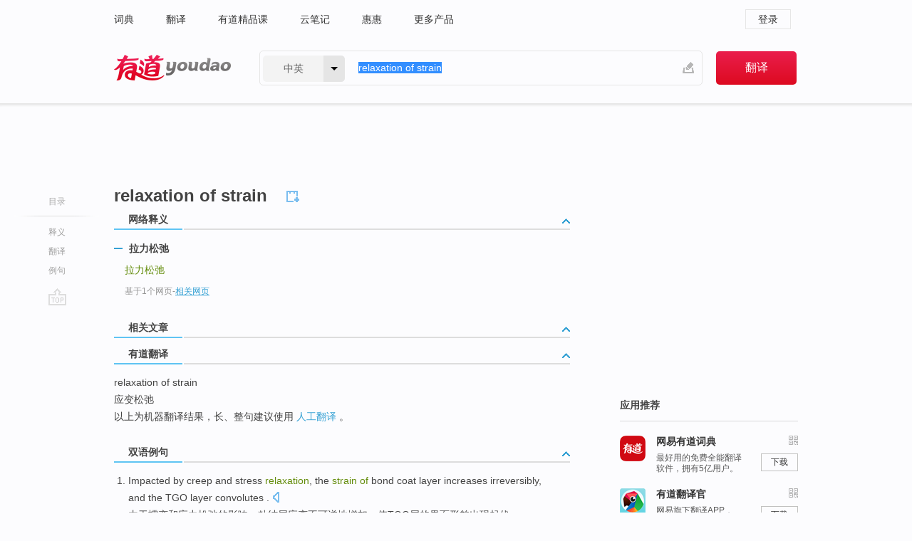

--- FILE ---
content_type: text/html; charset=utf-8
request_url: http://youdao.com/w/eng/relaxation_of_strain/
body_size: 8318
content:
<!DOCTYPE html>
                                    
    

								<html xmlns="http://www.w3.org/1999/xhtml" class="ua-ch ua-ch-131 ua-wk ua-mac os x">
<head>
    <meta name="baidu_union_verify" content="b3b78fbb4a7fb8c99ada6de72aac8a0e">
    <meta http-equiv="Content-Type" content="text/html; charset=UTF-8">

    
<meta name="keywords" content="relaxation of strain"/>

<title>【relaxation_of_strain】什么意思_英语relaxation_of_strain的翻译_音标_读音_用法_例句_在线翻译_有道词典</title>
<link rel="shortcut icon" href="https://shared-https.ydstatic.com/images/favicon.ico" type="image/x-icon"/>


<link href="https://shared.ydstatic.com/dict/v2016/result/160621/result-min.css" rel="stylesheet" type="text/css"/>
<link href="https://shared.ydstatic.com/dict/v2016/result/pad.css" media="screen and (orientation: portrait), screen and (orientation: landscape)" rel="stylesheet" type="text/css">
<link rel="canonical" href="http://dict.youdao.com/w/relaxation_of_strain/"/>
<link rel="search" type="application/opensearchdescription+xml" title="Yodao Dict" href="plugins/search-provider.xml"/>
<script type='text/javascript' src='https://shared.ydstatic.com/js/jquery/jquery-1.8.2.min.js'></script>
</head>
<body class="t0">
<!-- 搜索框开始 -->
    <div id="doc" style="position:relative;zoom:1;">
    <div class="c-topbar-wrapper">
        <div class="c-topbar c-subtopbar">
            <div id="nav" class="c-snav">
                <a class="topnav" href="http://dict.youdao.com/?keyfrom=dict2.top" target="_blank">词典</a><a class="topnav" href="http://fanyi.youdao.com/?keyfrom=dict2.top" target="_blank">翻译</a><a class="topnav" href="https://ke.youdao.com/?keyfrom=dict2.top" target="_blank">有道精品课</a><a class="topnav" href="http://note.youdao.com/?keyfrom=dict2.top" target="_blank">云笔记</a><a class="topnav" href="http://www.huihui.cn/?keyfrom=dict2.top" target="_blank">惠惠</a><a class="topnav" href="http://www.youdao.com/about/productlist.html?keyfrom=dict2.top" target="_blank">更多产品</a>
            </div>
                        <div class="c-sust">
                                                

                                    <a hidefocus="true" class="login" href="http://account.youdao.com/login?service=dict&back_url=http%3A%2F%2Fdict.youdao.com%2Fsearch%3Fq%3Drelaxation%2Bof%2Bstrain%26tab%3D%23keyfrom%3D%24%7Bkeyfrom%7D" rel="nofollow">登录</a>
                            </div>
        </div>
        <div class="c-header">
            <a class="c-logo" href="/">有道 - 网易旗下搜索</a>
            <form id="f"  method="get" action="/search" class="c-fm-w" node-type="search">
                <div id="langSelector" class="langSelector">
                                                                                                                                            <span id="langText" class="langText">中英</span><span class="aca">▼</span><span class="arrow"></span>
                    <input type="hidden" id="le" name="le" value="eng" />
                </div>
                <span class="s-inpt-w">
                    <input type="text" class="s-inpt" autocomplete="off" name="q" id="query" onmouseover="this.focus()" onfocus="this.select()" value="relaxation of strain"/>
                    <input type="hidden" name="tab" value=""/>
                    <input type="hidden" name="keyfrom" value="dict2.top"/>
                    <span id="hnwBtn" class="hand-write"></span>
                    </span><input type="submit" class="s-btn" value="翻译"/>
            </form>
        </div>
    </div>

<!-- 搜索框结束 -->

<!-- 内容区域 -->
<div id="scontainer">
<div id="container">
    <div id="topImgAd">
    </div>
    <div id="results">
                    <div id="result_navigator" class="result_navigator">
            <ul class="sub-catalog">
        <h3>目录</h3>
        <li class="split"></li>
                                    <li class="sub1_all"><a class="nav-js log-js" href="#" hidefocus="true" data-4log="dict.nav.basic">释义</a></li>
                                                                <li class="nav-21"><a class="nav-js log-js" href="#ydTrans" hidefocus="true" data-4log="dict.nav.fanyi">翻译</a></li>
                                        <li class="written"><a class="nav-js log-js" href="#examples" hidefocus="true" data-4log="dict.nav.sentence">例句</a></li>
                                                    <li class="nav-collins" style="display:none;"><a href="http://dict.youdao.com/ugc/" hidefocus="true">网友贡献</a></li>
                                                    </ul>
        <div class="dict-votebar" style="display:none;">
            <div class="vote-head">
                当前查询结果是否对您有帮助
            </div>
            <div class="vote-btns">
                <button class="up" title="有帮助，点个赞">
                    <i class="icon vote-arrow"></i>
                    <!-- <span class="count">271</span> -->
                </button>
                <button class="down" aria-pressed="false" title="有待改善">
                    <i class="icon vote-arrow"></i>
                </button>
            </div>
        </div>
        <a href="#" class="go-top log-js" data-4log="dict.result.nav.top" title="返回顶部">go top</a>
    </div>
                <!-- 结果内容 -->
                            <div id="results-contents" class="results-content">
                                                          
                                                            
                                                                



  <div class="trans-wrapper" id="phrsListTab">
            <script type="text/javascript">
    window.wordnow = "relaxation of strain";
</script>
<script type="text/javascript" src="https://cdn.staticfile.org/jquery/1.9.1/jquery.min.js"></script>
<style>
    #picUgcImg {
        max-height: 150px;
        width: 150px;
        height: auto;
        border: 0px;
        padding: 0px;
    }

    .img-list img {
        border: none;
    }

    .picUgcMenu {
        background-color: #f3f3f3;
        font-size: 12px;
        width: 150px;
        height: 38px;
        border: 0px solid black;
        margin-top: -6px;
        text-align: center;
        line-height: 38px;
    }

    .picUgcMenu.hide {
        display: none;
    }

    .picUgcMenu .isFavour a{
        font-size: 14px;
        color: #BFBFBF;
    }

    .picUgcMenu .favour{
        display: inline-block;
        width: 20px;
        padding-left: 20px;
        height: 38px;
        background: url('https://shared-https.ydstatic.com/dict/v5.15/images/picugc_up.png') no-repeat 0 9px;
        margin-right: 20px;
        color: #000;
        text-decoration: none;
        line-height: 38px;
        margin-left: 16px;
    }

    .picUgcMenu .target b{
        text-decoration: none;
        color: #fff;
    }

    .picUgcMenu .against {
        display: inline-block;
        width: 20px;
        padding-left: 20px;
        height: 38px;
        background: url('https://shared-https.ydstatic.com/dict/v5.15/images/picugc_down.png') no-repeat 0 9px;
        margin-right: 10px;
        color: #000;
        text-decoration: none;
        line-height: 38px;
    }

    .picUgcMenu .favour.clicked {
        color: red;
        background: url('https://shared-https.ydstatic.com/dict/v5.15/images/picugc_up_red.png') no-repeat 0 9px;
    }

    .picUgcMenu .want {
        text-align: center;
        font-size: 16px;
        cursor: pointer;
        display: block;
        background: #5FC4F3;
        color: #FFF;
        font-family: "microsoft yahei";
    }

</style>


<div class="img-list" style="height:auto;width:150px;display:none;">
    <div id="picUgcImga" target="_blank" >
        <img src="" id="picUgcImg"/>
    </div>
    <div class="picUgcMenu hide" style="display:none;">
    </div>
</div>
<script type="text/javascript" src="https://shared.ydstatic.com/dict/v5.15/scripts/picugc-min9.js"></script>
<script type="text/javascript">
    $(document).ready(function () {
        getPictures();
    });
</script>

     <h2 class="wordbook-js"><span class="keyword">relaxation of strain</span>
      </h2></div>

<div id="webTrans" class="trans-wrapper trans-tab">
    <h3>
        <span class="tabs"> 
                
                
        
                                    <a rel="#tWebTrans"><span>网络释义</span></a>
        </span>
        <a class="toggle toggleOpen" rel="#webTransToggle"></a>
 </h3>
<!--网络翻译-->

<div id="webTransToggle">
    <div id="tWebTrans" class="trans-container tab-content">
        

               <div class="wt-container">
    <div class="title">
        <a href="#" title="详细释义" rel="#rw1" class="sp do-detail">&nbsp;</a>
        <span>
                拉力松弛</span>
    </div>
    <p class="collapse-content">
    <b>拉力松弛</b></p>
            <p class="collapse-content via">基于1个网页<span class="sl">-</span><a href="http://www.youdao.com/search?keyfrom=dict&q=relaxation+of+strain+%E6%8B%89%E5%8A%9B%E6%9D%BE%E5%BC%9B&ue=utf8" target=_blank  rel="nofollow">相关网页</a></p>
    </div>
     
    </div>
                    </div>
</div>

                          <div id="wordArticle" class="trans-wrapper trans-tab">
    <h3>
        <span class="tabs">
            <a class="tab-current"><span>相关文章</span></a>
        </span>
        <a class="toggle toggleOpen" rel="#wordArticleToggle"></a>
    </h3>
    <div id="wordArticleToggle"></div>
</div>
<script src="https://shared.ydstatic.com/dict/v2016/result/160621/result-wordArticle.js"></script>                                                            
                                                <div id="ydTrans" class="trans-wrapper">
<h3>
    <span class="tabs"><a class="tab-current"><span>有道翻译</span></a></span>
        <a class="toggle toggleOpen" rel="#fanyiToggle"></a>
</h3>
<div id="fanyiToggle">
 <div class="trans-container">
 <p>relaxation of strain</p>
 <p>应变松弛</p>
 <p>以上为机器翻译结果，长、整句建议使用 <a class="viaInner" href="http://f.youdao.com?keyfrom=dict.result" target=_blank>人工翻译</a> 。</p>
 </div>
</div>
</div>
                        <!--例句选项卡 begin-->
<div id="examples" class="trans-wrapper">
    <h3>
        <span class="tabs">
                                                                        <a rel="#bilingual"><span>双语例句</span></a>
        </span>
        <a class="toggle toggleOpen" rel="#examplesToggle"></a>
    </h3>
    <div id="examplesToggle">
                <div id="bilingual" class="trans-container  tab-content">
            <ul class="ol">
                                     
                            
                                                                                                                <li>
                    <p><span id="src_0_0" onmouseover="hlgt('#src_0_0,#tran_0_6')" onmouseout="unhlgt('#src_0_0,#tran_0_6')">Impacted</span><span> by </span><span id="src_0_1" onmouseover="hlgt('#src_0_1,#tran_0_0')" onmouseout="unhlgt('#src_0_1,#tran_0_0')">creep</span><span> </span><span>and</span><span> </span><span id="src_0_3" onmouseover="hlgt('#src_0_3,#tran_0_2')" onmouseout="unhlgt('#src_0_3,#tran_0_2')">stress</span><span> </span><span id="src_0_4" onmouseover="hlgt('#src_0_4,#tran_0_3')" onmouseout="unhlgt('#src_0_4,#tran_0_3')"><b>relaxation</b></span><span>, </span><span id="src_0_5" onmouseover="hlgt('#src_0_5,#tran_0_4')" onmouseout="unhlgt('#src_0_5,#tran_0_4')">the</span><span> </span><span id="src_0_6" onmouseover="hlgt('#src_0_6,#tran_0_5')" onmouseout="unhlgt('#src_0_6,#tran_0_5')"><b>strain</b></span><span><b> </b></span><span id="src_0_7" onmouseover="hlgt('#src_0_7,#tran_0_9')" onmouseout="unhlgt('#src_0_7,#tran_0_9')"><b>of</b></span><span> </span><span id="src_0_8" onmouseover="hlgt('#src_0_8,#tran_0_13')" onmouseout="unhlgt('#src_0_8,#tran_0_13')">bond</span><span> coat </span><span id="src_0_9" onmouseover="hlgt('#src_0_9,#tran_0_7')" onmouseout="unhlgt('#src_0_9,#tran_0_7')">layer</span><span> </span><span id="src_0_10" onmouseover="hlgt('#src_0_10,#tran_0_8')" onmouseout="unhlgt('#src_0_10,#tran_0_8')">increases</span><span> </span><span id="src_0_11" onmouseover="hlgt('#src_0_11,#tran_0_11')" onmouseout="unhlgt('#src_0_11,#tran_0_11')">irreversibly</span><span>, and </span><span id="src_0_12" onmouseover="hlgt('#src_0_12,#tran_0_10')" onmouseout="unhlgt('#src_0_12,#tran_0_10')">the TGO</span><span> </span><span id="src_0_13" onmouseover="hlgt('#src_0_13,#tran_0_12')" onmouseout="unhlgt('#src_0_13,#tran_0_12')">layer</span><span> convolutes .</span>
                    					 <a class="sp dictvoice voice-js log-js" title="点击发音" href="#" data-rel="Impacted+by+creep+and+stress+relaxation%2C+the+strain+of+bond+coat+layer+increases+irreversibly%2C+and+the+TGO+layer+convolutes+.&le=eng" data-4log="dict.main.blng"></a>
                                        </p>

                    <p><span>由于</span><span id="tran_0_0" onmouseover="hlgt('#src_0_1,#tran_0_0')" onmouseout="unhlgt('#src_0_1,#tran_0_0')">蠕变</span><span id="tran_0_2" onmouseover="hlgt('#src_0_3,#tran_0_2')" onmouseout="unhlgt('#src_0_3,#tran_0_2')">和</span><span id="tran_0_3" onmouseover="hlgt('#src_0_4,#tran_0_3')" onmouseout="unhlgt('#src_0_4,#tran_0_3')">应力</span><span id="tran_0_4" onmouseover="hlgt('#src_0_5,#tran_0_4')" onmouseout="unhlgt('#src_0_5,#tran_0_4')">松弛</span><span id="tran_0_5" onmouseover="hlgt('#src_0_6,#tran_0_5')" onmouseout="unhlgt('#src_0_6,#tran_0_5')">的</span><span id="tran_0_6" onmouseover="hlgt('#src_0_0,#tran_0_6')" onmouseout="unhlgt('#src_0_0,#tran_0_6')">影响</span><span>，</span><span id="tran_0_7" onmouseover="hlgt('#src_0_9,#tran_0_7')" onmouseout="unhlgt('#src_0_9,#tran_0_7')">粘结</span><span id="tran_0_8" onmouseover="hlgt('#src_0_10,#tran_0_8')" onmouseout="unhlgt('#src_0_10,#tran_0_8')">层</span><span id="tran_0_9" onmouseover="hlgt('#src_0_7,#tran_0_9')" onmouseout="unhlgt('#src_0_7,#tran_0_9')">应变</span><span>不</span><span id="tran_0_10" onmouseover="hlgt('#src_0_12,#tran_0_10')" onmouseout="unhlgt('#src_0_12,#tran_0_10')">可逆</span><span>地</span><span id="tran_0_11" onmouseover="hlgt('#src_0_11,#tran_0_11')" onmouseout="unhlgt('#src_0_11,#tran_0_11')">增加</span><span>，</span><span id="tran_0_12" onmouseover="hlgt('#src_0_13,#tran_0_12')" onmouseout="unhlgt('#src_0_13,#tran_0_12')">使</span><span>TGO层</span><span id="tran_0_13" onmouseover="hlgt('#src_0_8,#tran_0_13')" onmouseout="unhlgt('#src_0_8,#tran_0_13')">的</span><span>界面形貌出现起伏。</span>
                                        </p>
                                                            <p class="example-via">
                                                    <a target=_blank rel="nofollow">youdao</a>
                                            </p>
                </li>
                                       
                            
                                                                                                                <li>
                    <p><span>In this paper, the </span><span id="src_1_0" onmouseover="hlgt('#src_1_0,#tran_1_14')" onmouseout="unhlgt('#src_1_0,#tran_1_14')">stability</span><span> </span><span id="src_1_1" onmouseover="hlgt('#src_1_1,#tran_1_3')" onmouseout="unhlgt('#src_1_1,#tran_1_3')"><b>of</b></span><span><b> </b></span><span id="src_1_2" onmouseover="hlgt('#src_1_2,#tran_1_1')" onmouseout="unhlgt('#src_1_2,#tran_1_1')">strained</span><span> </span><span id="src_1_3" onmouseover="hlgt('#src_1_3,#tran_1_2')" onmouseout="unhlgt('#src_1_3,#tran_1_2')">MQWs</span><span> in </span><span id="src_1_4" onmouseover="hlgt('#src_1_4,#tran_1_10')" onmouseout="unhlgt('#src_1_4,#tran_1_10')">laser</span><span> </span><span id="src_1_5" onmouseover="hlgt('#src_1_5,#tran_1_11')" onmouseout="unhlgt('#src_1_5,#tran_1_11')">structure</span><span> is </span><span id="src_1_6" onmouseover="hlgt('#src_1_6,#tran_1_9')" onmouseout="unhlgt('#src_1_6,#tran_1_9')">discussed</span><span> </span><span id="src_1_7" onmouseover="hlgt('#src_1_7,#tran_1_12')" onmouseout="unhlgt('#src_1_7,#tran_1_12')">in</span><span> terms </span><span id="src_1_8" onmouseover="hlgt('#src_1_8,#tran_1_13')" onmouseout="unhlgt('#src_1_8,#tran_1_13')"><b>of</b></span><span> the </span><span id="src_1_9" onmouseover="hlgt('#src_1_9,#tran_1_0')" onmouseout="unhlgt('#src_1_9,#tran_1_0')">calculation</span><span> <b>of</b> </span><span id="src_1_10" onmouseover="hlgt('#src_1_10,#tran_1_4')" onmouseout="unhlgt('#src_1_10,#tran_1_4')">net</span><span> </span><span id="src_1_11" onmouseover="hlgt('#src_1_11,#tran_1_5')" onmouseout="unhlgt('#src_1_11,#tran_1_5')">stress</span><span> </span><span id="src_1_12" onmouseover="hlgt('#src_1_12,#tran_1_6')" onmouseout="unhlgt('#src_1_12,#tran_1_6')">and</span><span> </span><span id="src_1_13" onmouseover="hlgt('#src_1_13,#tran_1_7')" onmouseout="unhlgt('#src_1_13,#tran_1_7')"><b>strain</b></span><span><b> </b></span><span id="src_1_14" onmouseover="hlgt('#src_1_14,#tran_1_8')" onmouseout="unhlgt('#src_1_14,#tran_1_8')"><b>relaxation</b></span><span>.</span>
                    					 <a class="sp dictvoice voice-js log-js" title="点击发音" href="#" data-rel="In+this+paper%2C+the+stability+of+strained+MQWs+in+laser+structure+is+discussed+in+terms+of+the+calculation+of+net+stress+and+strain+relaxation.&le=eng" data-4log="dict.main.blng"></a>
                                        </p>

                    <p><span>通过</span><span id="tran_1_0" onmouseover="hlgt('#src_1_9,#tran_1_0')" onmouseout="unhlgt('#src_1_9,#tran_1_0')">计算</span><span id="tran_1_1" onmouseover="hlgt('#src_1_2,#tran_1_1')" onmouseout="unhlgt('#src_1_2,#tran_1_1')">应变</span><span>多量子</span><span id="tran_1_2" onmouseover="hlgt('#src_1_3,#tran_1_2')" onmouseout="unhlgt('#src_1_3,#tran_1_2')">阱</span><span id="tran_1_3" onmouseover="hlgt('#src_1_1,#tran_1_3')" onmouseout="unhlgt('#src_1_1,#tran_1_3')">中的</span><span id="tran_1_4" onmouseover="hlgt('#src_1_10,#tran_1_4')" onmouseout="unhlgt('#src_1_10,#tran_1_4')">净</span><span id="tran_1_5" onmouseover="hlgt('#src_1_11,#tran_1_5')" onmouseout="unhlgt('#src_1_11,#tran_1_5')">应力</span><span id="tran_1_6" onmouseover="hlgt('#src_1_12,#tran_1_6')" onmouseout="unhlgt('#src_1_12,#tran_1_6')">和</span><span id="tran_1_7" onmouseover="hlgt('#src_1_13,#tran_1_7')" onmouseout="unhlgt('#src_1_13,#tran_1_7')">应变</span><span id="tran_1_8" onmouseover="hlgt('#src_1_14,#tran_1_8')" onmouseout="unhlgt('#src_1_14,#tran_1_8')">弛豫</span><span>，</span><span id="tran_1_9" onmouseover="hlgt('#src_1_6,#tran_1_9')" onmouseout="unhlgt('#src_1_6,#tran_1_9')">讨论了</span><span id="tran_1_10" onmouseover="hlgt('#src_1_4,#tran_1_10')" onmouseout="unhlgt('#src_1_4,#tran_1_10')">激光器</span><span id="tran_1_11" onmouseover="hlgt('#src_1_5,#tran_1_11')" onmouseout="unhlgt('#src_1_5,#tran_1_11')">结构</span><span id="tran_1_12" onmouseover="hlgt('#src_1_7,#tran_1_12')" onmouseout="unhlgt('#src_1_7,#tran_1_12')">中</span><span>应变多量子阱</span><span id="tran_1_13" onmouseover="hlgt('#src_1_8,#tran_1_13')" onmouseout="unhlgt('#src_1_8,#tran_1_13')">的</span><span id="tran_1_14" onmouseover="hlgt('#src_1_0,#tran_1_14')" onmouseout="unhlgt('#src_1_0,#tran_1_14')">稳定性</span><span>。</span>
                                        </p>
                                                            <p class="example-via">
                                                    <a target=_blank rel="nofollow">youdao</a>
                                            </p>
                </li>
                                       
                            
                                                                                                                <li>
                    <p><span>The </span><span id="src_2_0" onmouseover="hlgt('#src_2_0,#tran_2_2')" onmouseout="unhlgt('#src_2_0,#tran_2_2')">regular</span><span> </span><span id="src_2_1" onmouseover="hlgt('#src_2_1,#tran_2_5')" onmouseout="unhlgt('#src_2_1,#tran_2_5')">nano</span><span> network </span><span id="src_2_2" onmouseover="hlgt('#src_2_2,#tran_2_6')" onmouseout="unhlgt('#src_2_2,#tran_2_6')">structure</span><span> in </span><span id="src_2_3" onmouseover="hlgt('#src_2_3,#tran_2_1')" onmouseout="unhlgt('#src_2_3,#tran_2_1')">the</span><span> morphology </span><span id="src_2_4" onmouseover="hlgt('#src_2_4,#tran_2_3')" onmouseout="unhlgt('#src_2_4,#tran_2_3')"><b>of</b></span><span> the samples </span><span id="src_2_5" onmouseover="hlgt('#src_2_5,#tran_2_7')" onmouseout="unhlgt('#src_2_5,#tran_2_7')">shows</span><span> the </span><span id="src_2_6" onmouseover="hlgt('#src_2_6,#tran_2_11')" onmouseout="unhlgt('#src_2_6,#tran_2_11')">fractal</span><span> </span><span id="src_2_7" onmouseover="hlgt('#src_2_7,#tran_2_12')" onmouseout="unhlgt('#src_2_7,#tran_2_12')">characteristics</span><span> <b>of</b> the </span><span id="src_2_8" onmouseover="hlgt('#src_2_8,#tran_2_4')" onmouseout="unhlgt('#src_2_8,#tran_2_4')">self-organized</span><span> </span><span id="src_2_9" onmouseover="hlgt('#src_2_9,#tran_2_10')" onmouseout="unhlgt('#src_2_9,#tran_2_10')">growth</span><span> </span><span id="src_2_10" onmouseover="hlgt('#src_2_10,#tran_2_0')" onmouseout="unhlgt('#src_2_10,#tran_2_0')">in</span><span> the </span><span id="src_2_11" onmouseover="hlgt('#src_2_11,#tran_2_8')" onmouseout="unhlgt('#src_2_11,#tran_2_8')"><b>strain</b></span><span><b> </b><b>relaxation</b> </span><span id="src_2_12" onmouseover="hlgt('#src_2_12,#tran_2_9')" onmouseout="unhlgt('#src_2_12,#tran_2_9')">process</span><span>.</span>
                    					 <a class="sp dictvoice voice-js log-js" title="点击发音" href="#" data-rel="The+regular+nano+network+structure+in+the+morphology+of+the+samples+shows+the+fractal+characteristics+of+the+self-organized+growth+in+the+strain+relaxation+process.&le=eng" data-4log="dict.main.blng"></a>
                                        </p>

                    <p><span>实验</span><span id="tran_2_0" onmouseover="hlgt('#src_2_10,#tran_2_0')" onmouseout="unhlgt('#src_2_10,#tran_2_0')">中</span><span>观察到</span><span id="tran_2_1" onmouseover="hlgt('#src_2_3,#tran_2_1')" onmouseout="unhlgt('#src_2_3,#tran_2_1')">的</span><span id="tran_2_2" onmouseover="hlgt('#src_2_0,#tran_2_2')" onmouseout="unhlgt('#src_2_0,#tran_2_2')">规则</span><span id="tran_2_3" onmouseover="hlgt('#src_2_4,#tran_2_3')" onmouseout="unhlgt('#src_2_4,#tran_2_3')">的</span><span id="tran_2_4" onmouseover="hlgt('#src_2_8,#tran_2_4')" onmouseout="unhlgt('#src_2_8,#tran_2_4')">自</span><span>相似网状</span><span id="tran_2_5" onmouseover="hlgt('#src_2_1,#tran_2_5')" onmouseout="unhlgt('#src_2_1,#tran_2_5')">纳米</span><span id="tran_2_6" onmouseover="hlgt('#src_2_2,#tran_2_6')" onmouseout="unhlgt('#src_2_2,#tran_2_6')">结构</span><span>，</span><span id="tran_2_7" onmouseover="hlgt('#src_2_5,#tran_2_7')" onmouseout="unhlgt('#src_2_5,#tran_2_7')">显示了</span><span>薄膜</span><span id="tran_2_8" onmouseover="hlgt('#src_2_11,#tran_2_8')" onmouseout="unhlgt('#src_2_11,#tran_2_8')">应力弛豫</span><span id="tran_2_9" onmouseover="hlgt('#src_2_12,#tran_2_9')" onmouseout="unhlgt('#src_2_12,#tran_2_9')">过程</span><span>中自组织</span><span id="tran_2_10" onmouseover="hlgt('#src_2_9,#tran_2_10')" onmouseout="unhlgt('#src_2_9,#tran_2_10')">生长</span><span>的</span><span id="tran_2_11" onmouseover="hlgt('#src_2_6,#tran_2_11')" onmouseout="unhlgt('#src_2_6,#tran_2_11')">分形</span><span id="tran_2_12" onmouseover="hlgt('#src_2_7,#tran_2_12')" onmouseout="unhlgt('#src_2_7,#tran_2_12')">特征</span><span>。</span>
                                        </p>
                                                            <p class="example-via">
                                                    <a target=_blank rel="nofollow">youdao</a>
                                            </p>
                </li>
                                       </ul>
                        <a class="more-example" href="/example/blng/eng/relaxation_of_strain/#keyfrom=dict.main.moreblng" title="relaxation of strain的双语例句">更多双语例句</a>
                    </div>
         
        
                
            </div>
</div>
<!--例句选项卡 end-->
                                                                            
                                    </div>
    </div>
                    

<div id="ads" class="ads">
  <div id="dict-inter" class="dict-inter">
      </div>
  <div id="baidu-adv"></div>
  
  <div id="follow" class="follow">
    <p class="hd">应用推荐</p>
    <div class="bd">
      <iframe src="https://c.youdao.com/www/app.html" frameborder="0"></iframe>
    </div>
  </div>
</div>

                            <div id="rel-search" class="rel-search">

            </div>
                <div id="pronounce">
            <div class="alpha-bg"></div>
            <div class="pr-content">
                $firstVoiceSent
                <div class="pr-source">- 来自原声例句</div>
            </div>
        </div>
</div>
<div class="c-bsearch" style="zoom:1;">
</div>
</div>
<!-- 内容区域 -->

<div id="c_footer">
  <div class="wrap">
            <a href="http://www.youdao.com/about/" rel="nofollow">关于有道</a>
        <a href="http://ir.youdao.com/" rel="nofollow">Investors</a>
        <a href="http://dsp.youdao.com/?keyfrom=dict2.top" rel="nofollow">有道智选</a>
        <a href="http://i.youdao.com/?keyfrom=dict2.top" rel="nofollow">官方博客</a>
        <a href="http://techblog.youdao.com/?keyfrom=dict2.top" rel="nofollow">技术博客</a>
        <a href="http://campus.youdao.com/index.php?t1=index?keyfrom=dict2.top" rel="nofollow">诚聘英才</a>
        <a href="http://shared.youdao.com/www/contactus-page.html?keyfrom=dict2.top" rel="nofollow">联系我们</a>
        <a href="https://dict.youdao.com/map/index.html?keyfrom=dict2.top">站点地图</a>
        <a href="http://www.12377.cn/?keyfrom=dict2.top" rel="nofollow">网络举报</a>
    <span class="c_fcopyright">&copy; 2026 网易公司 <a href="http://www.youdao.com/terms/privacy.html?keyfrom=dict2.top" rel="nofollow">隐私政策</a> <a href="http://www.youdao.com/terms/index.html?keyfrom=dict2.top" rel="nofollow">服务条款</a> 京ICP证080268号 <a href="http://beian.miit.gov.cn" rel="nofollow">京ICP备10005211号</a></span>
  </div>
</div>
</div>
<div id="langSelection" class="pm">
    <ul>
        <li><a href="#" rel="eng" class="current">中英</a></li>
        <li><a href="#" rel="fr">中法</a></li>
        <li><a href="#" rel="ko">中韩</a></li>
        <li><a href="#" rel="jap">中日</a></li>
    </ul>
</div>

<div id="handWrite" class="pm" style="display:none;">
    <object width="346" height="216" type="application/x-shockwave-flash" id="hnw" data="https://shared.ydstatic.com/dict/v5.16/swf/Hnw.swf">
        <param name="movie" value="https://shared.ydstatic.com/dict/v5.16/swf/Hnw.swf"/>
        <param name="menu" value="false"/>
        <param name="allowScriptAccess" value="always"/>
    </object>
</div>

<div id="researchZoon" class="pm">
    <div class="title">小调查</div>
    <div class="zoo-content">
        请问您想要如何调整此模块？
        <p><input id="upIt" type="radio" name="researchBox" value="up"><label for="upIt">模块上移</label></p>
        <p><input id="downIt" type="radio" name="researchBox" value="down"><label for="downIt">模块下移</label></p>
        <p><input id="dontmove" type="radio" name="researchBox" value="stay"><label for="dontmove">不移动</label></p>
        <div>感谢您的反馈，我们会尽快进行适当修改！</div>
        <a href="http://survey2.163.com/html/webdict_survey_reorder/paper.html" target="_blank" style="text-decoration: underline;" rel="nofollow">进来说说原因吧</a>
        <a href="javascript:void(0);" class="submitResult" rel="nofollow">确定</a>
    </div>
</div>

<div id="researchZoon21" class="pm">
    <div class="title">小调查</div>
    <div class="zoo-content">
        请问您想要如何调整此模块？
        <p><input id="upIt21" type="radio" name="researchBox" value="up"><label for="upIt21">模块上移</label></p>
        <p><input id="downIt21" type="radio" name="researchBox" value="down"><label for="downIt21">模块下移</label></p>
        <p><input id="dontmove21" type="radio" name="researchBox" value="stay"><label for="dontmove21">不移动</label></p>
        <div>感谢您的反馈，我们会尽快进行适当修改！</div>
        <a href="http://survey2.163.com/html/webdict_survey_reorder/paper.html" target="_blank" style="text-decoration: underline;" rel="nofollow">进来说说原因吧</a>
        <a href="javascript:void(0);" class="submitResult" rel="nofollow">确定</a>
    </div>
</div>

<div id="editwordform" style="display:none;">
    <h3>修改单词</h3>
    <a href="javascript:void(0);" id="close-editwordform"></a>
    <form method="post" >
        <label for="wordbook-word">单词</label>
        <input id="wordbook-word" type="text" value="" name="word" autocomplete="off" /><span><a id="delword" href="javascript:void(0);">从单词本中删除</a></span>
        <label for="wordbook-phonetic">音标</label>
        <input id="wordbook-phonetic" type="text" value="" name="phonetic" />
        <label for="wordbook-desc">解释</label>
        <textarea id="wordbook-desc" name="desc" ></textarea>
        <label style="color:blue;">更多（可不填）</label>
        <label for="wordbook-tags">分类</label><input id="wordbook-tags" type="text" value="" name="tags" autocomplete="off" />
        <ul id="tag-select-list">
        </ul>
        <div style="text-align:center;"><a id="openwordbook" href="/wordbook/wordlist?keyfrom=smallpic" target="_blank">打开单词本</a><a id="addword" href="javascript:void(0);">提交</a></div>
    </form>
</div>

<script type="text/javascript" src="https://shared.ydstatic.com/dict/v2016/160525/autocomplete_json.js"></script>
<script type="text/javascript">
    var global = {
        fromVm:{
            searchDomain:'youdao.com'
        }
    };


    function rwt(a, newlink) {
        try {
            if (a === window) {
                a = window.event.srcElement;
                while (a) {
                    if (a.href)
                        break;
                    a = a.parentNode
                }
            }
            a.href = newlink;
            a.onmousedown = ""
        } catch (p) {
        }
        return true
    }
</script>

<script type="text/javascript" src="https://c.youdao.com/dict/activity/ad/result-min.js"></script>
<script>
var _rlog = _rlog || [];
_rlog.push(["_setAccount" , "dictweb"]);
_rlog.push(["_addPost" , "page" , "search"]);
_rlog.push(["_addPost" , "q" , "relaxation of strain"]);
</script>
<script defer src="https://shared.ydstatic.com/js/rlog/v1.js"></script>
</body>
</html>
